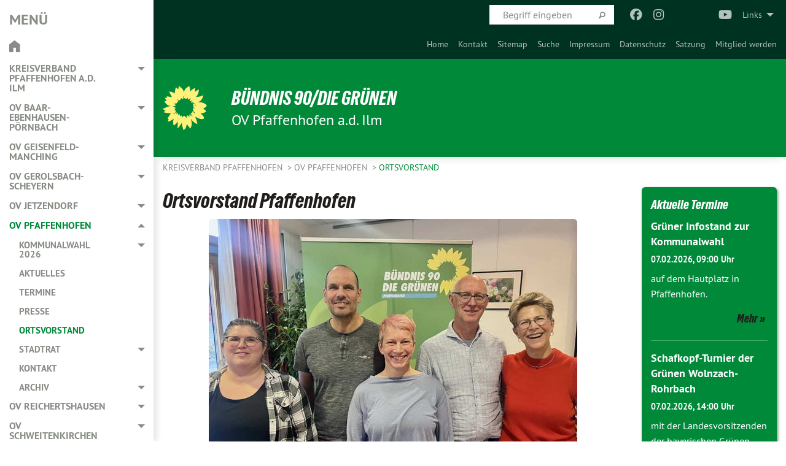

--- FILE ---
content_type: text/html; charset=utf-8
request_url: https://gruene-pfaffenhofen.de/ov-pfaffenhofen/ortsvorstand
body_size: 13610
content:
<!DOCTYPE html>
<html lang="de" class="no-js">
<head>

<meta charset="utf-8">
<!-- 
	TYPO3 GRÜNE is Open Source. See @ https://typo3-gruene.de. Developed by die-netzmacher.de and verdigado eG.

	This website is powered by TYPO3 - inspiring people to share!
	TYPO3 is a free open source Content Management Framework initially created by Kasper Skaarhoj and licensed under GNU/GPL.
	TYPO3 is copyright 1998-2026 of Kasper Skaarhoj. Extensions are copyright of their respective owners.
	Information and contribution at https://typo3.org/
-->


<link rel="shortcut icon" href="/typo3conf/ext/startgreen/Resources/Public/Css/buendnis-90-die-gruenen.ico" type="image/vnd.microsoft.icon">

<meta name="generator" content="TYPO3 CMS" />
<meta name="description" content="Zusammensetzung des Ortsvorstand des Ortsverbandes des Bündnis 90 / Die Grünen in Pfaffenhofen an der Ilm" />
<meta name="keywords" content="Pfaffenhofen a.d. Ilm, Ortsvorstand, Bündnis 90 / Die Grünen, Grüne, Sprecher, Sprecherin," />
<meta name="viewport" content="width=device-width, initial-scale=1.0" />
<meta name="twitter:card" content="summary" />

<link rel="stylesheet" type="text/css" href="/typo3temp/assets/compressed/merged-1f738387b8abfe67214638165ba9d29f-b1fe15ea64d1e9385c0e7471824fff67.css?1769700240" media="all">
<link rel="stylesheet" type="text/css" href="/typo3temp/assets/compressed/2a1df348cd-f05314c10f85534aabd98055d327e8f8.css?1769700240" media="all">
<link rel="stylesheet" type="text/css" href="/typo3temp/assets/compressed/merged-f6f1522471251bc07b29a4a56968e793-a98d7779e4a6623acf54b7c3b3f9edb1.css?1769700250" media="all">
<link rel="stylesheet" type="text/css" href="/typo3temp/assets/compressed/merged-6b2f9e5b49aeb5335e1e95b29d117385-de88c49d161a4e2b643f3d9fd41645ba.css?1769700240" media="screen">
<link media="all" href="/typo3conf/ext/iconpack_fontawesome/Resources/Public/Vendor/fa7/css/fontawesome.min.css?1769700199" rel="stylesheet" type="text/css" >
<link media="all" href="/typo3conf/ext/iconpack_fontawesome/Resources/Public/Vendor/fa7/css/brands.min.css?1769700199" rel="stylesheet" type="text/css" >
<link media="all" href="/typo3conf/ext/iconpack/Resources/Public/Css/IconpackTransforms.min.css?1769700198" rel="stylesheet" type="text/css" >
<link media="all" href="/typo3conf/ext/iconpack_fontawesome/Resources/Public/Vendor/fa7/css/solid.min.css?1769700199" rel="stylesheet" type="text/css" >
<link media="all" href="/typo3conf/ext/iconpack_fontawesome/Resources/Public/Vendor/fa7/css/regular.min.css?1769700199" rel="stylesheet" type="text/css" >



<script src="/typo3temp/assets/compressed/merged-68584e367f2006528cd8b42a561c0990-3aceb8d3caf15d7f8a3c8258f9130fed.js?1769700250"></script>


<meta name="viewport" content="width=device-width, initial-scale=1.0" />
<!-- Tags added by EXT:seo_dynamic_tag -->
<title>Ortsvorstand – Kreisverband Pfaffenhofen</title>

<link rel="canonical" href="https://gruene-pfaffenhofen.de/ov-pfaffenhofen/ortsvorstand"/>
</head>
<body id="bodyId-213233" class= "start__mixed_05_02_r layout-0 theme-2109281">
<!--[if lt IE 9]>
              <p class="browsehappy">You are using an <strong>outdated</strong> browser. Please <a href="http://browsehappy.com/">upgrade your browser</a> to improve your experience.</p>
            <![endif]-->
    <div class="off-canvas position-left reveal-for-medium" id="offCanvas" data-off-canvas>
    <h2>Menü</h2><ul class="vertical menu"><li class="home"><a href="/startseite"><i class="house"></i></a></li></ul><ul class="vertical menu accordion-menu" data-submenu-toggle="true" data-accordion-menu><li><a href="/startseite">Kreisverband Pfaffenhofen a.d. Ilm</a><ul class="vertical menu nested"><li><a href="/kommunalwahl-2026">Kommunalwahl 2026</a><ul class="vertical menu nested"><li><a href="/kommunalwahl-2026/landratskandidatin">Landratskandidatin</a></li><li><a href="/kommunalwahl-2026/kreistagsliste">Kreistagsliste</a></li><li><a href="/kommunalwahl-2026/kreisprogramm">Kreisprogramm</a></li><li><a href="/kommunalwahl-2026/aktuelles">Aktuelles</a></li><li><a href="/kommunalwahl-2026/gemeinden">Gemeinden</a></li><li><a href="/kommunalwahl-2026/so-geht-waehlen">So geht Wählen</a></li></ul></li><li><a href="/aktuelles">Aktuelles</a></li><li><a href="/termine">Termine</a></li><li><a href="/miteinander-redn">Miteinander redn</a><ul class="vertical menu nested"><li><a href="/miteinander-redn/miteinander-redn-danke">Miteinander redn - Danke</a></li></ul></li><li><a href="/presse">Presse</a></li><li><a href="/kreisvorstand">Kreisvorstand</a></li><li><a href="/kreistag">Kreistag</a><ul class="vertical menu nested"><li><a href="/kreistag/mandatstraegerinnen">Mandatsträger*innen</a></li><li><a href="/kreistag/zukunftsprogramm-2020-2026">Zukunftsprogramm 2020-2026</a></li><li><a href="/kreistag/antraege">Anträge</a></li><li><a href="/live-stream-kreistagssitzung">Live-Stream der Kreistagssitzung</a></li></ul></li><li><a href="/kontakt">Kontakt</a></li><li><a href="/spenden">Spenden / Mitgliedschaft</a></li><li><a href="/archiv">Archiv</a><ul class="vertical menu nested"><li><a href="/bundestagswahl-2025">Bundestagswahl 2025</a></li><li><a href="/landtagswahl-2023">Landtagswahl 2023</a><ul class="vertical menu nested"><li><a href="/landtagswahl-2023/flyer">Landtags-Flyer</a></li><li><a href="/landtagswahl-2023/bezirkstagswahlflyer">Bezirkstags-Flyer</a></li><li><a href="/landtagswahl-2023/wahlspot">Wahlspot</a></li></ul></li><li><a href="/kommunalwahl2020">Kommunalwahl 2020</a><ul class="vertical menu nested"><li><a href="/archiv/kommunalwahl2020/wahlergebnisse">Wahlergebnisse</a></li><li><a href="/archiv/kommunalwahl-2020/aktuelles">Meldungen</a></li><li><a href="/archiv/kommunalwahl2020/presse">Presse</a></li><li><a href="/archiv/kommunalwahl2020/kandidaten-kreistag">Kandidaten Kreistag</a></li><li><a href="/programm00">Programm</a></li><li><a href="/archiv/kommunalwahl2020/landratskandidatin">Landratskandidatin</a></li><li><a href="/archiv/kommunalwahl2020/flyer">Flyer</a></li><li><a href="/archiv/kommunalwahl2020/wahlsystem">Wahlsystem</a></li></ul></li><li><a href="/archiv/standard-titel">Europawahl 2019</a></li><li><a href="/archiv/standard-titel-1">Volksbegehren Artenvielfalt "Rettet die Bienen" 2019</a></li><li><a href="/archiv/landratswahl-2017">Landratswahl 2017</a><ul class="vertical menu nested"><li><a href="/archiv/landratswahl-2017/buergerbeteiligung-staerken">Bürgerbeteiligung stärken</a></li><li><a href="/archiv/landratswahl-2017/bezahlbares-wohnen-ermoeglichen">Bezahlbares Wohnen ermöglichen</a></li><li><a href="/archiv/landratswahl-2017/barrierefreiheit-voranbringen">Barrierefreiheit voranbringen</a></li><li><a href="/archiv/landratswahl-2017/energiewende-anschieben">Energiewende anschieben</a></li><li><a href="/archiv/landratswahl-2017/mobilitaet-zukunftsfaehig-gestalten">Mobilität zukunftsfähig gestalten</a></li><li><a href="/archiv/landratswahl-2017/integration-und-austausch-foerdern">Integration und Austausch fördern</a></li><li><a href="/archiv/landratswahl-2017/grundlagen-fuer-kulturpolitisches-handeln-schaffen">Grundlagen für kulturpolitisches Handeln schaffen</a></li><li><a href="/archiv/landratswahl-2017/regionale-wirtschaftskreislaeufe-staerken">Regionale Wirtschaftskreisläufe stärken</a></li><li><a href="/archiv/landratswahl-2017/naturvielfalt-bewahren">Naturvielfalt bewahren</a></li><li><a href="/archiv/landratswahl-2017/ilmtalklinik">Ilmtalklinik</a></li></ul></li><li><a href="/archiv/kommunalwahl-2014">Kommunalwahl 2014</a><ul class="vertical menu nested"><li><a href="/archiv/kommunalwahl-2014/daseinsvorsorge">Daseinsvorsorge</a></li><li><a href="/archiv/kommunalwahl-2014/energiewende">Energiewende</a></li><li><a href="/archiv/kommunalwahl-2014/naturschutz">Naturschutz</a></li><li><a href="/archiv/kommunalwahl-2014/interkommunale-zusammenarbeit">Interkommunale Zusammenarbeit</a></li><li><a href="/archiv/kommunalwahl-2014/lebensqualitaet-und-wohnraum">Lebensqualität und Wohnraum</a></li><li><a href="/archiv/kommunalwahl-2014/wirtschaftsfoerderung">Wirtschaftsförderung</a></li><li><a href="/archiv/kommunalwahl-2014/demographischer-wandel">Demographischer Wandel</a></li><li><a href="/archiv/kommunalwahl-2014/jugendarbeit">Jugendarbeit</a></li><li><a href="/archiv/kommunalwahl-2014/miteinander-der-kulturen">Miteinander der Kulturen</a></li></ul></li><li><a href="/archiv/berichte-und-aktionen-2011">Berichte und Aktionen 2011</a><ul class="vertical menu nested"><li><a href="/archiv/berichte-und-aktionen-2011/stimmkreisreform">Stimmkreisreform</a></li><li><a href="/archiv/berichte-und-aktionen-2011/stoppt-das-gen-monster-im-landkreis">Stoppt das Gen-Monster im Landkreis</a></li><li><a href="/archiv/berichte-und-aktionen-2011/soziale-gerechtigkeit">Soziale Gerechtigkeit</a></li><li><a href="/archiv/berichte-und-aktionen-2011/klimaschutz-und-energiewende">Klimaschutz und Energiewende</a></li><li><a href="/archiv/berichte-und-aktionen-2011/tierschutz">Tierschutz</a></li><li><a href="/archiv/berichte-und-aktionen-2011/landwirtschaft-und-ernaehrung">Landwirtschaft und Ernährung</a></li></ul></li><li><a href="/archiv/berichte-und-aktionen-2010">Berichte und Aktionen 2008-2010</a><ul class="vertical menu nested"><li><a href="/archiv/berichte-und-aktionen-2010/energie-fuer-alle-woche-2010">Energie für Alle- Woche 2010</a></li><li><a href="/archiv/berichte-und-aktionen-2010/1mai-kundgebung-2010">1.Mai Kundgebung 2010</a></li><li><a href="/archiv/berichte-und-aktionen-2010/labyrith-iii-2010">Labyrith III -2010</a></li><li><a href="/archiv/berichte-und-aktionen-2010/bunter-gipfel">Bunter Gipfel 2008-2010</a><ul class="vertical menu nested"><li><a href="/archiv/berichte-und-aktionen-2010/bunter-gipfel/bunter-bayern-gipfel-2010">Bunter Bayern Gipfel 2010</a></li><li><a href="/archiv/berichte-und-aktionen-2010/bunter-gipfel/bunter-bundes-gipfel-2009">Bunter Bundes Gipfel 2009</a></li><li><a href="/archiv/berichte-und-aktionen-2010/bunter-gipfel/bunter-bayern-gipfel-2008">Bunter Bayern Gipfel 2008</a></li></ul></li></ul></li><li><a href="/archiv/berichte-und-aktionen-bis-2008">Berichte und Aktionen bis 2004 - 2008</a></li><li><a href="/archiv/berichte-und-aktionen-bis-2008-1">Berichte und Aktionen 2003</a></li><li><a href="/archiv/berichte-und-aktionen-bis-2008-2">Walkampf 2002/2003</a></li><li><a href="/archiv/berichte-und-aktionen-bis-2008-3">Berichte und Aktionen bis 2001 - 2002</a></li><li><a href="/archiv/berichte-und-aktionen-bis-1999">Berichte und Aktionen bis 1999</a></li><li><a href="/archiv/gentechnikfreies-pfaffenhofen">Gentechnikfreies Pfaffenhofen</a><ul class="vertical menu nested"><li><a href="/archiv/gentechnikfreies-pfaffenhofen/antraege-der-kreistagsfraktion">Anträge der Kreistagsfraktion </a></li></ul></li></ul></li></ul></li><li><a href="/ov-baar-ebenhausen-poernbach">OV Baar-Ebenhausen-Pörnbach</a><ul class="vertical menu nested"><li><a href="/ov-baar-ebenhausen-poernbach/kommunalwahl-2026">Kommunalwahl 2026</a><ul class="vertical menu nested"><li><a href="/ov-baar-ebenhausen-poernbach/kommunalwahl-2026/buergermeisterkandidatin">Bürgermeisterkandidatin</a></li><li><a href="/ov-baar-ebenhausen-poernbach/kommunalwahl-2026/gemeinderatsliste">Gemeinderatsliste</a></li><li><a href="/ov-baar-ebenhausen-poernbach/kommunalwahl-2026/wahlprogramm">Wahlprogramm</a></li><li><a href="/ov-baar-ebenhausen-poernbach/kommunalwahl-2026/aktuelles">Aktuelles</a></li><li><a href="/ov-baar-ebenhausen-poernbach/kommunalwahl-2026/landratskandidatin">Landratskandidatin</a></li><li><a href="/ov-baar-ebenhausen-poernbach/kommunalwahl-2026/so-geht-waehlen">So geht Wählen</a></li></ul></li><li><a href="/ov-baar-ebenhausen-poernbach/aktuelles">Aktuelles</a></li><li><a href="/ov-baar-ebenhausen-poernbach/termine">Termine</a></li><li><a href="/ov-baar-ebenhausen-poernbach/kontakt">Kontakt</a></li><li><a href="/ov-baar-ebenhausen-poernbach/ortsvorstand">Ortsvorstand</a></li><li><a href="/ov-baar-ebenhausen-poernbach/gemeinderat-baar-ebenh">Gemeinderat Baar-Ebenh.</a><ul class="vertical menu nested"><li><a href="/ov-baar-ebenhausen-poernbach/gemeinderat-baar-ebenhausen/aktuelles">Aktuelles</a></li><li><a href="/ov-baar-ebenhausen-poernbach/gemeinderat-baar-ebenhausen/mandatstraegerinnen">Mandatsträger*innen</a></li><li><a href="/ov-baar-ebenhausen-poernbach/gemeinderat-baar-ebenhausen/antraege">Anträge</a></li></ul></li><li><a href="/baumkartierung">Baumkartierung</a><ul class="vertical menu nested"><li><a href="/baumkartierung/karte">Karte</a></li></ul></li><li><a href="/landtagswahl-2023">Archiv</a><ul class="vertical menu nested"><li><a href="/landtagswahl-2023">Landtagswahl 2023</a></li><li><a href="/kommunalwahl2020030">Kommunalwahl 2020</a><ul class="vertical menu nested"><li><a href="/ov-baar-ebenhausen-poernbach/archiv-ov-baar-ebenhausen-poernbach/kommunalwahl2020/wahlergebnisse">Wahlergebnisse</a></li><li><a href="/ov-baar-ebenhausen-poernbach/archiv-ov-baar-ebenhausen-poernbach/kommunalwahl2020/meldungen">Meldungen</a></li><li><a href="/ov-baar-ebenhausen-poernbach/archiv-ov-baar-ebenhausen-poernbach/kommunalwahl2020/presse">Presse</a></li><li><a href="/ov-baar-ebenhausen-poernbach/archiv-ov-baar-ebenhausen-poernbach/kommunalwahl2020/buergermeisterkandidat">BM-Kandidaten für Baar-Ebenhausen</a></li><li><a href="/ov-baar-ebenhausen-poernbach/archiv-ov-baar-ebenhausen-poernbach/kommunalwahl2020/kandidaten-gemeinderat">Liste für Baar-Ebenhausen</a></li><li><a href="/programm030">Programm für Baar-Ebenhausen</a></li><li><a href="/ov-baar-ebenhausen-poernbach/archiv-ov-baar-ebenhausen-poernbach/kommunalwahl2020/buergermeisterkandidat-1">Peter Boedecker für Pörnbach</a></li></ul></li></ul></li></ul></li><li><a href="/ov-geisenfeld" target="/ov-geisenfeld-manching/">OV Geisenfeld-Manching</a><ul class="vertical menu nested"><li><a href="/ov-geisenfeld/aktuelles">Aktuelles</a></li><li><a href="/ov-geisenfeld/termine">Termine</a></li><li><a href="/ov-geisenfeld/presse">Presse</a></li><li><a href="/ov-geisenfeld/ortsvorstand">Ortsvorstand</a></li><li><a href="/ov-geisenfeld/kontakt">Kontakt</a></li></ul></li><li><a href="/ov-gerolsbach-scheyern">OV Gerolsbach-Scheyern</a><ul class="vertical menu nested"><li><a href="/ov-gerolsbach-scheyern/kommunalwahl-2026">Kommunalwahl 2026</a><ul class="vertical menu nested"><li><a href="/ov-gerolsbach-scheyern/kommunalwahl-2026/gerolsbach">Gerolsbach</a><ul class="vertical menu nested"><li><a href="/ov-gerolsbach-scheyern/kommunalwahl-2026/gerolsbach/gemeinderatsliste">Gemeinderatsliste</a></li><li><a href="/ov-jetzendorf/kommunalwahl-2026/wahlprogramm-1">Wahlprogramm</a></li></ul></li><li><a href="/ov-gerolsbach-scheyern/kommunalwahl-2026/scheyern">Scheyern</a><ul class="vertical menu nested"><li><a href="/ov-gerolsbach-scheyern/kommunalwahl-2026/scheyern/gemeinderatsliste">Gemeinderatsliste</a></li><li><a href="/ov-gerolsbach-scheyern/kommunalwahl-2026/scheyern/wahlprogramm">Wahlprogramm</a></li></ul></li><li><a href="/ov-jetzendorf/kommunalwahl-2026/aktuelles-1">Aktuelles</a></li><li><a href="/ov-jetzendorf/kommunalwahl-2026/landratskandidatin-1">Landratskandidatin</a></li><li><a href="/ov-jetzendorf/kommunalwahl-2026/so-geht-waehlen-1">So geht Wählen</a></li></ul></li><li><a href="/ov-gerolsbach-scheyern/aktuelles">Aktuelles</a></li><li><a href="/ov-gerolsbach-scheyern/termine">Termine</a></li><li><a href="/ov-gerolsbach-scheyern/presse">Presse</a></li><li><a href="/ov-gerolsbach-scheyern/ortsvorstand">Ortsvorstand</a></li><li><a href="/ov-gerolsbach-scheyern/mandatstraegerinnen">Mandatsträger*innen</a></li><li><a href="/ov-gerolsbach-scheyern/kontakt">Kontakt</a></li><li><a href="/ov-gerolsbach-scheyern/trockenkiesabbau">Trockenkiesabbau Gerolsbach / Riedern</a></li><li><a href="/ov-gerolsbach-scheyern/flexibler-nahverkehr-auf-dem-land">Flexibler Nahverkehr auf dem Land</a></li><li><a href="/landtagswahl-2023">Archiv</a><ul class="vertical menu nested"><li><a href="/landtagswahl-2023">Landtagswahl 2023</a></li><li><a href="/kommunalwahl202002">Kommunalwahl 2020</a><ul class="vertical menu nested"><li><a href="/ov-gerolsbach-scheyern/archiv-ov-gerolsbach-scheyern/kommunalwahl2020/wahlergebnisse-gerolsbach">Wahlergebnisse Gerolsbach</a></li><li><a href="/ov-gerolsbach-scheyern/archiv-ov-gerolsbach-scheyern/kommunalwahl2020/wahlergebnisse-scheyern">Wahlergebnisse Scheyern</a></li><li><a href="/ov-gerolsbach-scheyern/archiv-ov-gerolsbach-scheyern/kommunalwahl2020/aktuelles">Meldungen</a></li><li><a href="/ov-gerolsbach-scheyern/archiv-ov-gerolsbach-scheyern/kommunalwahl2020/presse">Presse</a></li><li><a href="/ov-gerolsbach-scheyern/archiv-ov-gerolsbach-scheyern/kommunalwahl2020/buergermeisterkandidat">BM-Kandidat Scheyern</a></li><li><a href="/ov-gerolsbach-scheyern/archiv-ov-gerolsbach-scheyern/kommunalwahl2020/flyer-fuer-bm-scheyern">Flyer für BM Scheyern</a></li><li><a href="/ov-gerolsbach-scheyern/archiv-ov-gerolsbach-scheyern/kommunalwahl2020/kandidaten-gemeinderat-gerolsbach">Liste für Gerolsbach</a></li><li><a href="/ov-gerolsbach-scheyern/archiv-ov-gerolsbach-scheyern/kommunalwahl2020/kandidaten-gemeinderat-scheyern">Liste für Scheyern</a></li><li><a href="/programm01">Programm für Gerolsbach</a></li><li><a href="/ov-gerolsbach-scheyern/archiv-ov-gerolsbach-scheyern/kommunalwahl2020/flyer-fuer-gerolsbach">Flyer für Gerolsbach</a></li><li><a href="/programm011">Programm für Scheyern</a></li><li><a href="/ov-gerolsbach-scheyern/archiv-ov-gerolsbach-scheyern/kommunalwahl2020/flyer-fuer-scheyern">Flyer für Scheyern</a></li></ul></li></ul></li></ul></li><li><a href="/ov-jetzendorf">OV Jetzendorf</a><ul class="vertical menu nested"><li><a href="/ov-jetzendorf/kommunalwahl-2026">Kommunalwahl 2026</a><ul class="vertical menu nested"><li><a href="/ov-jetzendorf/kommunalwahl-2026/gemeinderatsliste">Gemeinderatsliste</a></li><li><a href="/ov-jetzendorf/kommunalwahl-2026/wahlprogramm">Wahlprogramm</a></li><li><a href="/ov-jetzendorf/kommunalwahl-2026/aktuelles">Aktuelles</a></li><li><a href="/ov-jetzendorf/kommunalwahl-2026/landratskandidatin">Landratskandidatin</a></li><li><a href="/ov-jetzendorf/kommunalwahl-2026/so-geht-waehlen">So geht Wählen</a></li></ul></li><li><a href="/ov-jetzendorf/aktuelles">Aktuelles</a></li><li><a href="/ov-jetzendorf/ortsvorstand">Ortsvorstand</a></li><li><a href="/ov-jetzendorf/mandatstraegerinnen">Mandatsträger*innen</a></li><li><a href="/ov-jetzendorf/termine">Termine</a></li><li><a href="/ov-jetzendorf/presse">Presse</a></li><li><a href="/ov-jetzendorf/kontakt">Kontakt</a></li><li><a href="/ov-jetzendorf/windenergie-informationen">Windenergie Informationen</a></li><li><a href="/landtagswahl-2023">Archiv</a><ul class="vertical menu nested"><li><a href="/landtagswahl-2023">Landtagswahl 2023</a></li><li><a href="/kommunalwahl202001">Kommunalwahl 2020</a><ul class="vertical menu nested"><li><a href="/ov-jetzendorf/archiv-ov-jetzendorf/kommunalwahl2020/wahlergebnisse">Wahlergebnisse</a></li><li><a href="/ov-jetzendorf/archiv-ov-jetzendorf/kommunalwahl2020/aktuelles">Meldungen</a></li><li><a href="/ov-jetzendorf/archiv-ov-jetzendorf/kommunalwahl2020/presse">Presse</a></li><li><a href="/programm2">Programm</a></li><li><a href="/ov-jetzendorf/archiv-ov-jetzendorf/kommunalwahl2020/kandidaten-gemeinderat">Gemeinderatskandidaten</a></li></ul></li></ul></li></ul></li><li class="active"><a href="/ov-pfaffenhofen" target="/ov-pfaffenhofen/">OV Pfaffenhofen</a><ul class="vertical menu nested is-active"><li><a href="/ov-pfaffenhofen/kommunalwahl-2026">Kommunalwahl 2026</a><ul class="vertical menu nested"><li><a href="/ov-pfaffenhofen/kommunalwahl-2026/buergermeisterkandidat">Bürgermeisterkandidat</a></li><li><a href="/ov-pfaffenhofen/kommunalwahl-2026/stadtratsliste">Stadtratsliste</a></li><li><a href="/ov-pfaffenhofen/kommunalwahl-2026/wahlprogramm">Wahlprogramm</a></li><li><a href="/ov-pfaffenhofen/kommunalwahl-2026/aktuelles">Aktuelles</a></li><li><a href="/ov-pfaffenhofen/kommunalwahl-2026/plakatkampagne">Plakatkampagne</a></li><li><a href="/ov-pfaffenhofen/kommunalwahl-2026/landratskandidatin">Landratskandidatin</a></li><li><a href="/ov-pfaffenhofen/kommunalwahl-2026/so-geht-waehlen">So geht Wählen</a></li></ul></li><li><a href="/ov-pfaffenhofen/aktuelles">Aktuelles</a></li><li><a href="/ov-pfaffenhofen/termine">Termine</a></li><li><a href="/ov-pfaffenhofen/presse">Presse</a></li><li class="active current"><a href="/ov-pfaffenhofen/ortsvorstand">Ortsvorstand</a></li><li><a href="/ov-pfaffenhofen/stadtrat">Stadtrat</a><ul class="vertical menu nested"><li><a href="/ov-pfaffenhofen/stadtrat/mandatstraegerinnen">Mandatsträger*innen</a></li><li><a href="/ov-pfaffenhofen/stadtrat/bunte-koalition">Bunte Koalition</a></li><li><a href="/ov-pfaffenhofen/stadtrat/livestream-aus-dem-stadtrat">Livestream aus dem Stadtrat</a></li></ul></li><li><a href="/ov-pfaffenhofen/kontakt">Kontakt</a></li><li><a href="/ov-pfaffenhofen/archiv-ov-pfaffenhofen">Archiv</a><ul class="vertical menu nested"><li><a href="/landtagswahl-2023">Landtagswahl 2023</a></li><li><a href="/kommunalwahl202000">Kommunalwahl 2020</a><ul class="vertical menu nested"><li><a href="/ov-pfaffenhofen/archiv-ov-pfaffenhofen/kommunalwahl2020/wahlergebnisse">Wahlergebnisse</a></li><li><a href="/ov-pfaffenhofen/archiv-ov-pfaffenhofen/kommunalwahl2020/koalitionsvereinbarung">Koalitionsvereinbarung</a></li><li><a href="/ov-pfaffenhofen/archiv-ov-pfaffenhofen/kommunalwahl2020/aktuelles">Meldungen</a></li><li><a href="/ov-pfaffenhofen/archiv-ov-pfaffenhofen/kommunalwahl2020/presse">Presse</a></li><li><a href="/ov-pfaffenhofen/archiv-ov-pfaffenhofen/kommunalwahl2020/buergermeisterkandidat">Bürgermeisterkandidat</a></li><li><a href="/ov-pfaffenhofen/archiv-ov-pfaffenhofen/kommunalwahl2020/kandidaten-stadtrat">Stadtratskandidaten</a></li><li><a href="/ov-pfaffenhofen/archiv-ov-pfaffenhofen/kommunalwahl2020/flyer">Flyer</a></li></ul></li><li><a href="/ov-pfaffenhofen/archiv-ov-pfaffenhofen/kommunalwahl-2014">Kommunalwahl 2014</a></li><li><a href="/ov-pfaffenhofen/archiv-ov-pfaffenhofen/tiefgarage">Tiefgarage</a></li></ul></li></ul></li><li><a href="/ov-reichertshausen">OV Reichertshausen</a><ul class="vertical menu nested"><li><a href="/ov-reichertshausen/kommunalwahl-2026">Kommunalwahl 2026</a><ul class="vertical menu nested"><li><a href="/ov-reichertshausen/kommunalwahl-2026/gemeinderatsliste">Gemeinderatsliste</a></li><li><a href="/ov-reichertshausen/kommunalwahl-2026/aktuelles">Aktuelles</a></li><li><a href="/ov-reichertshausen/kommunalwahl-2026/landratskandidatin">Landratskandidatin</a></li><li><a href="/ov-reichertshausen/kommunalwahl-2026/so-geht-waehlen">So geht Wählen</a></li></ul></li><li><a href="/ov-reichertshausen/aktuelles">Aktuelles</a></li><li><a href="/ov-reichertshausen/blattgruen">Blattgrün</a><ul class="vertical menu nested"><li><a href="/ov-reichertshausen/blattgruen/blattgruen-1-ausgabe-2022">Blattgrün 1. Ausgabe 2022</a></li></ul></li><li><a href="/ov-reichertshausen/termine">Termine</a></li><li><a href="/ov-reichertshausen/presse">Presse</a></li><li><a href="/ov-reichertshausen/ortsvorstand">Ortsvorstand</a></li><li><a href="/ov-reichertshausen/mandatstraegerinnen">Mandatsträgerinnen</a></li><li><a href="/ov-reichertshausen/kontakt">Kontakt</a></li><li><a href="/ov-reichertshausen/archiv-ov-reichertshausen">Archiv</a><ul class="vertical menu nested"><li><a href="/landtagswahl-2023">Landtagswahl 2023</a></li><li><a href="/ov-reichertshausen/brigitte-schelle-mayr" target="brigitte-schelle-mayr">Brigitte Schelle-Mayr</a><ul class="vertical menu nested"><li><a href="/ov-reichertshausen/aktuelles-1">Aktuelles</a></li><li><a href="/ov-reichertshausen/katharina-schulze-zu-brigitte">Katharina Schulze zu Brigitte Schelle-Mayr</a></li><li><a href="/ov-reichertshausen/brigitte-schelle-mayr/wahl-flyer">Wahl-Flyer</a></li></ul></li><li><a href="/kommunalwahl202003">Kommunalwahl 2020</a><ul class="vertical menu nested"><li><a href="/ov-reichertshausen/archiv-ov-reichertshausen/kommunalwahl2020/wahlergebnisse">Wahlergebnisse</a></li><li><a href="/ov-reichertshausen/archiv-ov-reichertshausen/kommunalwahl2020/meldungen">Meldungen</a></li><li><a href="/ov-reichertshausen/archiv-ov-reichertshausen/kommunalwahl2020/presse">Presse</a></li><li><a href="/ov-reichertshausen/archiv-ov-reichertshausen/kommunalwahl2020/kandidaten-gemeinderat">Gemeinderatskandidaten</a></li><li><a href="/programm03">Programm</a></li><li><a href="/ov-reichertshausen/archiv-ov-reichertshausen/kommunalwahl2020/flyer">Flyer</a></li></ul></li></ul></li></ul></li><li><a href="/ov-schweitenkirchen">OV Schweitenkirchen</a><ul class="vertical menu nested"><li><a href="/ov-schweitenkirchen/kommunalwahl-2026">Kommunalwahl 2026</a><ul class="vertical menu nested"><li><a href="/ov-schweitenkirchen/kommunalwahl-2026/buergermeisterkandidatin">Bürgermeisterkandidatin</a></li><li><a href="/ov-schweitenkirchen/kommunalwahl-2026/aktuelles">Aktuelles</a></li><li><a href="/ov-schweitenkirchen/kommunalwahl-2026/landratskandidatin">Landratskandidatin</a></li><li><a href="/ov-schweitenkirchen/kommunalwahl-2026/so-geht-waehlen">So geht Wählen</a></li></ul></li><li><a href="/ov-schweitenkirchen/aktuelles">Aktuelles</a></li><li><a href="/ov-schweitenkirchen/termine">Termine</a></li><li><a href="/ov-schweitenkirchen/presse">Presse</a></li><li><a href="/ov-schweitenkirchen/ortsvorstand">Ortsvorstand</a></li><li><a href="/ov-schweitenkirchen/kontakt">Kontakt</a></li></ul></li><li><a href="/ov-wolnzach-rohrbach">OV Wolnzach-Rohrbach</a><ul class="vertical menu nested"><li><a href="/ov-wolnzach-rohrbach/kommunalwahl-2026">Kommunalwahl 2026</a><ul class="vertical menu nested"><li><a href="/ov-wolnzach-rohrbach/kommunalwahl-2026/wolnzach">Wolnzach</a><ul class="vertical menu nested"><li><a href="/ov-wolnzach-rohrbach/kommunalwahl-2026/wolnzach/gemeinderatsliste">Gemeinderatsliste</a></li></ul></li><li><a href="/ov-wolnzach-rohrbach/kommunalwahl-2026/rohrbach">Rohrbach</a></li><li><a href="/ov-wolnzach-rohrbach/kommunalwahl-2026/aktuelles">Aktuelles</a></li><li><a href="/ov-wolnzach-rohrbach/kommunalwahl-2026/landratskandidatin">Landratskandidatin</a></li><li><a href="/ov-wolnzach-rohrbach/kommunalwahl-2026/so-geht-waehlen">So geht Wählen</a></li></ul></li><li><a href="/ov-wolnzach-rohrbach/aktuelles">Aktuelles</a></li><li><a href="/ov-wolnzach-rohrbach/termine">Termine</a></li><li><a href="/ov-wolnzach-rohrbach/presse">Presse</a></li><li><a href="/ov-wolnzach-rohrbach/ortsvorstand">Ortsvorstand</a></li><li><a href="/ov-wolnzach-rohrbach/gemeinderat">Gemeinderat</a><ul class="vertical menu nested"><li><a href="/ov-wolnzach-rohrbach/gemeinderat/aktuelles">Aktuelles</a></li><li><a href="/ov-wolnzach-rohrbach/gemeinderat/mandatstraegerinnen">Mandatsträgerinnen</a></li><li><a href="/ov-wolnzach-rohrbach/gemeinderat/antraege">Anträge</a></li></ul></li><li><a href="/ov-wolnzach-rohrbach/kontakt">Kontakt</a></li><li><a href="/ov-wolnzach-rohrbach/archiv-ov-wolnzach">Archiv</a><ul class="vertical menu nested"><li><a href="/landtagswahl-2023">Landtagswahl 2023</a></li><li><a href="/kommunalwahl20200">Kommunalwahl 2020</a><ul class="vertical menu nested"><li><a href="/ov-wolnzach-rohrbach/archiv-ov-wolnzach/kommunalwahl2020/wahlergebnisse">Wahlergebnisse</a></li><li><a href="/ov-wolnzach-rohrbach/archiv-ov-wolnzach/kommunalwahl2020/aktuelles">Meldungen</a></li><li><a href="/ov-wolnzach-rohrbach/archiv-ov-wolnzach/kommunalwahl2020/presse">Presse</a></li><li><a href="/ov-wolnzach-rohrbach/archiv-ov-wolnzach/kommunalwahl2020/buergermeisterkandidat">Bürgermeisterkandidatin</a></li><li><a href="/ov-wolnzach-rohrbach/archiv-ov-wolnzach/kommunalwahl2020/kandidaten-gemeinderat">Gemeinderatskandidaten</a></li><li><a href="/programm0">Programm</a></li><li><a href="/ov-wolnzach-rohrbach/archiv-ov-wolnzach/kommunalwahl2020/flyer">Flyer</a></li></ul></li></ul></li></ul></li></ul>
</div>

    <div id="startBox01" class="off-canvas-content mixed" data-off-canvas-content>
  
  

    <div class="siteLineTop siteLineTopNavigation"><div class="siteLine container"><ul class="dropdown menu" data-dropdown-menu>
                    <li><a href="#">Links</a><ul class = "menu" ><li class="is-submenu-item is-dropdown-submenu-item"><a href="http://www.gruene.de" target="_blank" rel="noreferrer">Bündnis '90 / Die Grünen</a></li><li class="is-submenu-item is-dropdown-submenu-item"><a href="https://www.gruene-bundestag.de" target="_blank" rel="noreferrer">Grüne Bundestagsfraktion</a></li><li class="is-submenu-item is-dropdown-submenu-item"><a href="https://www.gruene.de/gruene-europagruppe" target="_blank" rel="noreferrer">Grüne Europagruppe</a></li><li class="is-submenu-item is-dropdown-submenu-item"><a href="https://www.gruene-bayern.de" target="_blank" rel="noreferrer">Grüne Bayern</a></li><li class="is-submenu-item is-dropdown-submenu-item"><a href="https://www.gruene-fraktion-bayern.de" target="_blank" rel="noreferrer">Grüne Landtagsfraktion</a></li><li class="is-submenu-item is-dropdown-submenu-item"><a href="https://gruene-oberbayern.de" target="_blank" rel="noreferrer">Grüne Oberbayern</a></li><li class="is-submenu-item is-dropdown-submenu-item"><a href="http://www.gruene-jugend.de/" target="_blank" rel="noreferrer">Grüne Jugend</a></li><li class="is-submenu-item is-dropdown-submenu-item"><a href="https://gruene-jugend-bayern.de" target="_blank" rel="noreferrer">Grüne Jugend Bayern</a></li><li class="is-submenu-item is-dropdown-submenu-item"><a href="https://johannes-becher.de" target="_blank" rel="noreferrer">MdL Johannes Becher</a></li><li class="is-submenu-item is-dropdown-submenu-item"><a href="https://leon-eckert.de" target="_blank" rel="noreferrer">MdB Leon Eckert</a></li><li class="is-submenu-item is-dropdown-submenu-item"><a href="http://www.beate-walter-rosenheimer.de" target="_blank" rel="noreferrer">MdB Beate Walter-Rosenheimer</a></li><li class="is-submenu-item is-dropdown-submenu-item"><a href="https://gruene-ingolstadt.de" target="_blank" rel="noreferrer">Grüne Ingolstadt</a></li><li class="is-submenu-item is-dropdown-submenu-item"><a href="https://www.gruene-neusob.de" target="_blank" rel="noreferrer">Grüne Neuburg-Schrobenhausen</a></li><li class="is-submenu-item is-dropdown-submenu-item"><a href="https://gruene-freising.de" target="_blank" rel="noreferrer">Grüne Freising</a></li><li class="is-submenu-item is-dropdown-submenu-item"><a href="https://gruene-dachau.de" target="_blank" rel="noreferrer">Grüne Dachau</a></li><li class="is-submenu-item is-dropdown-submenu-item"><a href="https://www.boell.de" target="_blank" rel="noreferrer">Heinrich Böll Stiftung</a></li><li class="is-submenu-item is-dropdown-submenu-item"><a href="https://petrakellystiftung.de" target="_blank" rel="noreferrer">Petra Kelly Stiftung</a></li></ul></li>
                </ul><div class="icons socialmedia"><a href="https://www.facebook.com/gruenepaf/" title="Facebook" target="_blank" rel="noreferrer"><i class="fa-brands fa-facebook"></i></a><a href="https://www.instagram.com/gruene_pfaffenhofen" title="Instagram" target="_blank" rel="noreferrer"><i class="fa-brands fa-instagram"></i></a><a href="https://www.tiktok.com/@gruene.pfaffenhofen" title="TikTok" target="_blank" rel="noreferrer"><i class="fa-brands fa-tiktok"></i></a><a href="https://twitter.com/gruene_paf?lang=de" title="Twitter" target="_blank" rel="noreferrer"><i class="fa-brands fa-square-x-twitter"></i></a><a href="https://www.youtube.com/user/GruenePAF" title="You Tube" target="_blank" rel="noreferrer"><i class="fa-brands fa-youtube"></i></a></div>
		
			
				

    <form method="post" id="siteLineTopSearch" action="/top/suche?tx__%5Baction%5D=&amp;tx__%5Bcontroller%5D=&amp;cHash=73b9819633070640a51d22cef620ed1f">
<div>
<input type="hidden" name="__referrer[@extension]" value="" />
<input type="hidden" name="__referrer[@controller]" value="Standard" />
<input type="hidden" name="__referrer[@action]" value="searchbox" />
<input type="hidden" name="__referrer[arguments]" value="YTowOnt9695cb50dcaf552857aeb87f82ecc585fbfd935c9" />
<input type="hidden" name="__referrer[@request]" value="{&quot;@extension&quot;:null,&quot;@controller&quot;:&quot;Standard&quot;,&quot;@action&quot;:&quot;searchbox&quot;}395d39b5d95634f04b5bced5f513e5b3bdbf4747" />
<input type="hidden" name="__trustedProperties" value="{&quot;Query&quot;:1}295f3081fd33d6e8ed77dffce813704c167e7794" />
</div>

      
      <input placeholder="Begriff eingeben" type="text" name="Query" />
			<a class="siteLineTopSearchIcon" href="#" onclick="$(this).closest('form').submit()">
				<i class="fi-magnifying-glass"></i>
			</a>
		</form>
	
			
		
	
<ul class="side-nav vertical right" role="menu"><li role="menuitem"><a href="/startseite" title="Home">Home</a></li><li role="menuitem"><a href="/kontakt" title="Kontakt">Kontakt</a></li><li role="menuitem"><a href="/top/sitemap" title="Sitemap">Sitemap</a></li><li role="menuitem"><a href="/top/suche" title="Suche">Suche</a></li><li role="menuitem"><a href="/meta-navigation/top/impressum" title="Impressum">Impressum</a></li><li role="menuitem"><a href="/meta-navigation/top/datenschutz" title="Datenschutz">Datenschutz</a></li><li role="menuitem"><a href="/meta-navigation/top/satzung" title="Satzung">Satzung</a></li><li role="menuitem"><a href="https://www.gruene.de/mitglied-werden" target="_blank" title="Mitglied werden">Mitglied werden</a></li></ul>


</div></div>

<div class="header-wrapper">
  <div class="green-division logo-with-text"><div class="green-division-content container"><!-- start.structure.header.main.default.20.20.default //--><div class="logo"><a href="/startseite" title="BÜNDNIS 90/DIE GRÜNEN" class="icon-die-gruenen"><svg viewBox="0 0 16 16"><path d="M15.992 7.05153 C15.9857 7.00995 15.8807 6.97251 15.8107 6.91456 C15.5721 6.71562 14.7198 5.87686 13.0422 5.93118 C12.8299 5.93794 12.6363 5.95805 12.46 5.98797 C12.8173 5.87216 13.0022 5.80273 13.11 5.75996 C13.2399 5.70822 14.0961 5.4148 14.5568 3.91077 C14.5961 3.78247 14.7072 3.4724 14.6794 3.44884 C14.6454 3.41993 14.3574 3.47148 14.0664 3.64844 C13.7745 3.82596 12.7938 3.98077 12.6774 3.99936 C12.609 4.01034 12.321 3.96709 11.8909 4.193 C12.3756 3.69522 12.8899 2.98775 13.0281 1.99416 C13.0941 1.51777 13.0661 1.32364 13.0456 1.3249 C13.017 1.32697 13.0007 1.32725 12.9653 1.33769 C12.8572 1.36973 12.7478 1.46073 12.3911 1.69946 C12.0341 1.938 11.6559 2.20231 11.6559 2.20231 C11.6559 2.20231 11.7855 0.905189 11.7452 0.874878 C11.7057 0.845574 10.9691 0.852536 9.83867 2.11152 C9.83867 2.11152 9.96713 1.03314 9.75509 0.626385 C9.75509 0.626385 9.6964 0.332012 9.65024 0.178169 C9.62708 0.101187 9.56684 0.0198406 9.55685 0.0268305 C9.54504 0.0349805 9.44501 0.0516162 9.28439 0.235829 C9.03502 0.521414 7.87593 0.871034 7.68405 2.37074 C7.53884 1.76551 7.23059 0.956194 6.46987 0.546196 C6.0403 0.125606 5.84917 0 5.82712 0.010836 C5.80778 0.0206342 5.81615 0.207686 5.75086 0.628856 C5.67749 1.10094 5.61167 1.25033 5.61167 1.25033 C5.61167 1.25033 4.81455 0.549188 4.79382 0.528614 C4.75637 0.491712 4.27036 2.03107 4.41295 2.79966 C4.41295 2.79966 4.16064 2.60403 3.70159 2.36839 C3.18027 2.10057 2.30328 2.05423 2.30944 2.09553 C2.31995 2.16497 3.04944 3.5904 3.35659 4.09102 C3.35659 4.09102 1.3911 3.75327 1.42538 3.87619 C1.43673 3.91661 1.48374 3.99381 1.56136 4.32188 C1.56136 4.32188 0.789964 4.30504 0.800005 4.36895 C0.811056 4.44035 1.38478 5.38858 1.42889 5.44027 C1.42889 5.44027 0.832084 5.55563 0.706081 5.5625 C0.620706 5.56726 1.10475 6.90371 2.43158 7.23742 C2.63209 7.28784 2.82609 7.32532 3.01101 7.35116 C2.57604 7.34288 2.09499 7.43363 1.54222 7.63856 C1.54222 7.63856 1.22206 7.76314 1.05293 7.89713 C0.88358 8.03172 0.0414514 8.1733 0 8.29598 C0.0196574 8.38622 1.02869 9.07656 1.02869 9.07656 C1.02869 9.07656 0.437654 9.36533 0.396996 9.41957 C0.369159 9.45737 0.346631 9.49098 0.354019 9.50161 C0.36098 9.51179 0.400871 9.55894 0.503217 9.62272 C0.739596 9.76953 2.84368 9.98939 2.97328 9.93743 C3.10261 9.886 1.83028 11.3159 1.81065 12.0365 C1.81065 12.0365 2.01901 12.0514 2.13675 12.0611 C2.22697 12.0683 1.75318 12.9624 1.83901 12.9588 C2.41073 12.9348 3.35903 12.3816 3.53696 12.2541 C3.71476 12.1273 3.95794 11.9386 4.02298 11.8772 C4.08873 11.8157 3.60811 12.6746 3.80479 13.4301 C3.80479 13.4301 3.86728 14.0164 3.8707 14.1349 C3.87368 14.2528 4.04047 14.2533 4.03888 14.3321 C4.03728 14.4288 4.50232 13.965 4.72273 13.7865 C4.94308 13.6085 5.24252 13.2644 5.38739 13.0372 C5.53202 12.8109 5.40314 14.8132 5.34421 15.1983 C5.32511 15.3229 5.35347 15.3359 5.37328 15.3772 C5.37918 15.39 5.58492 15.2205 5.65011 15.1772 C5.74719 15.1126 6.75071 13.7631 6.814 13.4255 C6.814 13.4255 7.34912 15.7767 7.53065 16.0286 C7.56995 16.083 7.60274 16.144 7.62999 16.1016 C7.68326 16.0178 7.76314 15.798 7.82338 15.7798 C7.90067 15.7566 8.1267 15.7281 8.24545 15.393 C8.36449 15.0578 8.57838 14.7304 8.67876 13.8599 C8.67876 13.8599 9.8165 15.3106 9.96432 15.4456 C10.023 15.4993 10.3323 14.985 10.4682 14.159 C10.6048 13.3326 10.3113 12.2225 10.1259 12.1845 C10.1259 12.1845 10.0484 12.0625 10.264 12.1397 C10.3868 12.1839 10.8603 13.0056 11.9522 13.6296 C12.136 13.7346 12.5268 13.7364 12.5291 13.7295 C12.6169 13.4843 11.7599 11.242 11.7599 11.242 C11.7599 11.242 11.7812 11.2163 11.9538 11.2869 C12.1259 11.3578 13.7625 12.416 14.7551 11.92 C14.9565 11.8196 14.9681 11.7983 14.9681 11.7983 C15.0818 11.3095 14.2074 10.3852 13.6706 9.96559 C13.6706 9.96559 15.0806 9.90826 15.2968 9.53432 C15.2968 9.53432 15.5569 9.44074 15.6911 9.2554 C15.7143 9.22297 15.5391 8.90112 15.3358 8.75992 C14.8032 8.39077 14.688 8.25154 14.688 8.25154 C14.688 8.25154 14.8367 8.07179 15.0518 8.00419 C15.2669 7.93673 15.9621 7.50823 15.7763 7.29694 C15.7763 7.29694 16 7.1024 15.992 7.05153 M11.4293 7.02375 C11.2114 7.05956 10.6517 7.07226 11.1672 7.514 C11.1672 7.514 11.2626 7.52102 11.008 7.67104 C10.7535 7.82137 11.5752 7.91067 11.6723 8.01933 C11.7696 8.12905 10.858 8.00927 10.8757 8.28362 C10.8934 8.55841 10.7192 8.38494 11.3246 9.03147 C11.3246 9.03147 10.9609 8.947 10.9186 8.99805 C10.8757 9.04988 11.7151 9.74546 11.7098 9.94333 C11.7098 9.94333 11.5391 10.0618 11.4664 9.95832 C11.3937 9.85421 10.8864 9.2932 10.8042 9.27675 C10.7424 9.26467 10.6239 9.2932 10.569 9.40204 C10.569 9.40204 10.7908 9.9188 10.7215 9.93297 C10.6517 9.94733 10.305 9.70339 10.305 9.70339 C10.305 9.70339 10.0776 9.80351 10.1526 10.0095 C10.2265 10.2158 10.8448 10.9167 10.8094 10.9597 C10.8094 10.9597 10.7568 11.0749 10.677 11.0668 C10.5976 11.0583 10.1697 10.2844 10.0643 10.2547 C9.95887 10.2252 10.1872 10.9778 10.1872 10.9778 C10.1872 10.9778 9.80151 10.5716 9.69858 10.4867 C9.5961 10.4016 9.58083 10.5767 9.58083 10.5767 L9.69258 11.4355 C9.69258 11.4355 8.49067 9.6437 8.78468 11.7803 C8.78468 11.7803 8.7569 11.9013 8.71724 11.8974 C8.67722 11.8931 8.42181 11.1901 8.45107 10.9981 C8.48099 10.8056 8.24044 11.5309 8.24044 11.5309 C8.24044 11.5309 7.86355 10.0337 7.08304 11.568 C7.08304 11.568 7.02861 10.9885 6.90841 10.889 C6.78897 10.7897 6.68935 10.7362 6.65918 10.7544 C6.62958 10.7726 6.35334 11.0355 6.24541 11.0616 C6.13779 11.0872 6.33139 10.7141 6.17166 10.61 C6.17166 10.61 6.18596 10.5062 6.09314 10.357 C5.99991 10.2076 5.9102 10.2635 5.37234 10.8431 C5.37234 10.8431 5.59718 10.2932 5.59511 10.1033 C5.59357 9.91371 5.38419 9.8701 5.38419 9.8701 C5.38419 9.8701 4.99275 10.1676 4.87927 10.1309 C4.7651 10.0941 5.06663 9.72974 5.07193 9.62908 C5.07359 9.59728 5.02857 9.60954 5.02857 9.60954 C5.02857 9.60954 4.98165 9.57584 4.58843 9.80524 L3.95082 10.2108 C3.90397 10.1823 3.84138 10.1875 3.86052 10.0363 C3.8659 9.99266 5.05112 9.43538 4.99821 9.37687 C4.94563 9.31891 4.54951 9.22197 4.54951 9.22197 C4.54951 9.22197 4.79783 8.92241 4.7237 8.88939 C4.64973 8.85716 4.10865 8.81235 4.10865 8.81235 C4.10865 8.81235 4.01514 8.66371 4.03442 8.69306 C4.05229 8.72275 4.56359 8.61212 4.56359 8.61212 L4.22245 8.34414 C4.22245 8.34414 5.08519 8.19252 4.3237 7.73407 C4.04183 7.56464 3.74769 7.44859 3.42978 7.39117 C4.24198 7.43131 4.77921 7.22588 4.68805 6.92848 C4.68805 6.92848 4.66221 6.82055 3.85248 6.52481 C3.85248 6.52481 3.87506 6.42823 3.92906 6.41519 C3.98331 6.40214 4.82518 6.71033 4.76572 6.66084 C4.70567 6.61117 4.39746 6.26849 4.45302 6.27162 C4.50871 6.2741 4.90398 6.44131 5.03512 6.31835 C5.16071 6.20085 5.23963 5.98439 5.32213 5.93738 C5.40489 5.89028 5.10204 5.61016 5.5011 5.73911 C5.5011 5.73911 5.77153 5.58727 5.55842 5.33904 C5.34537 5.08996 4.66989 4.29122 5.7719 5.25563 C6.03541 5.48646 6.69471 4.78309 6.64046 4.40046 C6.64046 4.40046 6.90393 4.66603 6.95975 4.69439 C7.0155 4.72308 7.38434 4.76698 7.46818 4.63919 C7.50676 4.5803 7.33281 4.03583 7.44467 3.79623 C7.44467 3.79623 7.49167 3.79206 7.53589 3.84289 C7.58029 3.89416 7.58534 4.46218 7.78553 4.57008 C7.78553 4.57008 8.01021 4.4384 8.04815 4.34013 C8.08647 4.24166 7.98716 4.95393 8.66135 4.64663 C8.66135 4.64663 8.98948 4.35512 9.08369 4.34637 C9.17727 4.33762 9.01322 4.69266 9.09605 4.81881 C9.17945 4.94553 9.45564 5.03019 9.5434 4.87181 C9.63162 4.71386 10.0522 4.39787 10.0849 4.41056 C10.1176 4.4237 9.87092 5.08181 9.84258 5.14641 C9.80151 5.24051 9.77244 5.37981 9.77244 5.37981 C9.77244 5.37981 9.80469 5.5636 10.0344 5.61424 C10.0344 5.61424 10.4682 5.36084 10.9195 5.03189 C10.8722 5.08884 10.8245 5.14794 10.7763 5.21116 C10.7763 5.21116 10.1924 5.81098 10.1922 5.89778 C10.1929 5.98451 10.3924 6.17944 10.556 6.06918 C10.7197 5.95958 11.1148 5.7959 11.1493 5.82427 C11.1834 5.8525 11.2463 5.93365 11.1642 5.98116 C11.0818 6.02813 10.6222 6.26849 10.6222 6.26849 C10.6222 6.26849 11.1472 6.30443 11.7893 6.17458 C11.0942 6.45661 10.8533 6.8859 10.8595 6.92654 C10.88 7.06438 11.9602 6.78439 11.9899 6.8526 C12.1448 7.20437 11.6477 6.987 11.4293 7.02375"/></svg></a></div><div class="text"><h1><a href="/startseite" title="BÜNDNIS 90/DIE GRÜNEN" class="startFontLightOnDark bold">BÜNDNIS 90/DIE GRÜNEN</a></h1><h2>OV Pfaffenhofen a.d. Ilm</h2></div></div></div>
		
        <div class="main-nav left hide-for-medium">
  <div class="title-bar container off-canvas-title-bar">
    <button type="button" data-toggle="offCanvas">
      <span class="menu-icon" ></span>
    </button>
    <div class="title-bar-title">Menü</div>
  </div>
</div>

			
	

	


  
    <div class="breadcrumbs-wrapper container">
      <ul class="menu-breadcrumb breadcrumbs breadcrumbs--left">
        
          


		<li class="page-122051 active">
		



		
	<a href="/startseite">
		

		 
	



	Kreisverband Pfaffenhofen

	</a>

	






	





</li>
        
          


		<li class="page-124230 active">
		



		
	<a href="/ov-pfaffenhofen" target="/ov-pfaffenhofen/">
		

		 
	



	OV Pfaffenhofen

	</a>

	






	





</li>
        
          


		<li class="page-213233 active current">
		



		
	<a href="/ov-pfaffenhofen/ortsvorstand">
		

		 
	



	Ortsvorstand

	</a>

	






	





</li>
        
      </ul>
    </div>
  





<!--headermain--><section class="header headermain">
    

            <div id="c878324" class="frame frame-default frame-type-shortcut frame-layout-0">
                
                
                    



                
                
                

    
    

            <div id="c877836" class="frame frame-default frame-type-html frame-layout-0">
                
                
                    



                
                
                

    <link rel="stylesheet" href="/userspace/BY/kv_pfaffenhofen/css/gcms_paf_style.css">
<script src="/userspace/BY/kv_pfaffenhofen/js/jquery.min.js"></script>


                
                    



                
                
                    



                
            </div>

        




                
                    



                
                
                    



                
            </div>

        

</section><!--/headermain-->
</div>

  
	
	
  <div id="maincontent" class="maincontent container">
		<div class="row main">
			<div class="small-12 medium-8 large-9 columns maincontentmain main">
				<!--content-->
				<!--TYPO3SEARCH_begin-->
    

            <div id="c715062" class="frame frame-default frame-type-image frame-layout-0">
                
                
                    



                
                
                    
  

    
    

    
      <header>
			
        
        

	
			
				

	
			<h1 class="">
				
				Ortsvorstand Pfaffenhofen
			</h1>
		




			
		




        
          
    



  
        
        



      </header>
    
  

  

  




                
                

    <div class="ce-image ce-center ce-above">
        
	
		 
		
				 
					
		<div class="xBlog8273123 ce-gallery" data-ce-columns="1" data-ce-images="1">
			
				<div class="ce-outer">
					<div class="ce-inner">
      
						
							<div class="ce-row">
								
									
										
												<div class="ce-column">
	

    


<figure>
  
      
          







<img class="image-embed-item xblog_faFJGizt" title="Ortsvorstand Pfaffenhofen a.d. Ilm" alt="Ortsvorstand Pfaffenhofen a.d. Ilm" src="/userspace/_processed_/b/8/csm_vorstand-ov-paf-2024_ec6577e9fd.jpg" width="600" height="450" loading="lazy" />



        
    
  







  <figcaption class="image-caption xblog@98rzohfc">
    Ortsvorstand Pfaffenhofen a.d. Ilm 
  </figcaption>




</figure>

	


</div>

											
									
								
							</div>
						
			
					</div>
				</div>
			
		</div>
	


    </div>


                
                    



                
                
                    



                
            </div>

        


    

            <div id="c801098" class="frame frame-default frame-type-html frame-layout-0">
                
                
                    



                
                
                

    <p><strong>Kontakt</strong>:&nbsp;<a href="javascript:linkTo_UnCryptMailto(%27jxfiql7loqpslopqxkaXdorbkb%3Amcxccbkelcbk%2Bab%27);" title="Sende Mail" class="mail">ortsvorstand@<span style="display:none;">remove-this.</span>gruene-pfaffenhofen.de</a></p>
<table class="GVorstandTable">
  <tbody>
    <tr>
      <td><strong>Sprecherin</strong>:&nbsp;</td>
      <td>Barbara Wohlschläger (Erste von rechts)</td>
    </tr>
    <tr>
      <td>&nbsp;</td>
      <td><a href="javascript:linkTo_UnCryptMailto(%27jxfiql7yxoyxox%2BtleipzeixbdboXdorbkb%3Amcxccbkelcbk%2Bab%27);" title="Sende Mail" class="mail">barbara.wohlschlaeger@<span style="display:none;">remove-this.</span>gruene-pfaffenhofen.de</a></td>
    </tr>
    <tr>
      <td><strong>Sprecher</strong>:&nbsp;</td>
      <td>Quirin Schratt (Zweiter von links)</td>
    </tr>
    <tr>
      <td>&nbsp;</td>
      <td><a href="javascript:linkTo_UnCryptMailto(%27jxfiql7nrfofk%2BpzeoxqqXdorbkb%3Amcxccbkelcbk%2Bab%27);" title="Sende Mail" class="mail">quirin.schratt@<span style="display:none;">remove-this.</span>gruene-pfaffenhofen.de</a></td>
    </tr>
    <tr>
      <td><strong>Schriftführer</strong>:&nbsp;</td>
      <td>Reno Wohlschläger (Zweiter von Rechts)</td>
    </tr>
    <tr>
      <td>&nbsp;</td>
      <td><a href="javascript:linkTo_UnCryptMailto(%27jxfiql7obkl%2BtleipzeixbdboXdorbkb%3Amcxccbkelcbk%2Bab%27);" title="Sende Mail" class="mail">reno.wohlschlaeger@<span style="display:none;">remove-this.</span>gruene-pfaffenhofen.de</a></td>
    </tr>
    <tr>
      <td><strong>Beisitzerin</strong>:&nbsp;</td>
      <td>Theresa Stumpf (Erste von links)</td>
    </tr>
    <tr>
      <td>&nbsp;</td>
      <td><a href="javascript:linkTo_UnCryptMailto(%27jxfiql7qebobpx%2BpqrjmcXdorbkb%3Amcxccbkelcbk%2Bab%27);" title="Opens window for sending email" class="mail">theresa.stumpf@<span style="display:none;">remove-this.</span>gruene-pfaffenhofen.de</a></td>
    </tr>
    <tr>
      <td><strong>Beisitzerin</strong>:&nbsp;</td>
      <td>Konny Haslbeck (Mitte)</td>
    </tr>
    <tr>
      <td>&nbsp;</td>
      <td><a href="javascript:linkTo_UnCryptMailto(%27jxfiql7hlkkv%2BexpiybzhXdorbkb%3Amcxccbkelcbk%2Bab%27);" title="Sende Mail" class="mail">konny.haslbeck@<span style="display:none;">remove-this.</span>gruene-pfaffenhofen.de</a></td>
    </tr>
  </tbody>
</table>
<p><br />




                
                    



                
                
                    



                
            </div>

        


    

            <div id="c734036" class="frame frame-default frame-type-shortcut frame-layout-0">
                
                
                    



                
                
                

    
    

            <div id="c716860" class="frame frame-default frame-type-html frame-layout-0">
                
                
                    



                
                
                

    <div class="shariff" data-services="[&quot;facebook&quot;,&quot;twitter&quot;,&quot;whatsapp&quot;,&quot;xing&quot;,&quot;linkedin&quot;,&quot;pinterest&quot;,&quot;reddit&quot;,&quot;threema&quot;,&quot;telegram&quot;,&quot;flattr&quot;,&quot;flipboard&quot;,&quot;stumbleupon&quot;,&quot;clipboard&quot;,&quot;info&quot;]" data-button-style="icon" data-lang="de"></div>



                
                    



                
                
                    



                
            </div>

        




                
                    



                
                
                    



                
            </div>

        

<!--TYPO3SEARCH_end-->
				<!--/content-->
			</div>
			<div class="small-12 medium-4 large-3 columns maincontentright right">
				<!--TYPO3SEARCH_begin-->
    

            <div id="c880507" class="frame frame-default frame-type-list frame-layout-0">
                
                
                    



                
                
                    
  

    
    

    
      <header>
			
        
        

	
			
				

	
			<h1 class="">
				
				Aktuelle Termine
			</h1>
		




			
		




        
          
    



  
        
        



      </header>
    
  

  

  




                
                

    
        <div class="calendarize">
	
	

	

    
	





        
                
                
                
                
        


        
                
                        
                            



	
	<div class="panel panel-default state-default">
		<div class="panel-body">

			<div class="media calendarize-item">
				

				<div class="media-body">
					<h2>
						<a href="/ov-pfaffenhofen/termine/termin/gruener-infostand-zur-kommunalwahl-4">
							Grüner Infostand zur Kommunalwahl
						</a>
					</h2>

                    
                    <time>
                        
    07.02.2026
    
            09:00
        

                    </time>

					<p>
						
								<p>auf dem Hautplatz in Pfaffenhofen.&nbsp;</p>
							
					</p>

                    <div class="categories ">
                        
                            <span class="category c867"><i
                                class="fa fa-tags"></i>&nbsp;KV Pfaffenhofen</span>
                        
                            <span class="category c863"><i
                                class="fa fa-tags"></i>&nbsp;OV Pfaffenhofen</span>
                        
                    </div>

                        
						<a class="button small" href="/ov-pfaffenhofen/termine/termin/gruener-infostand-zur-kommunalwahl-4">
							Mehr
						</a>
					

					
				</div>
			</div>
		</div>
	</div>


                        
                            



	
	<div class="panel panel-default state-default">
		<div class="panel-body">

			<div class="media calendarize-item">
				

				<div class="media-body">
					<h2>
						<a href="/ov-pfaffenhofen/termine/termin/schafkopf-turnier-der-gruenen-wolnzach-rohrbach">
							Schafkopf-Turnier der Grünen Wolnzach-Rohrbach
						</a>
					</h2>

                    
                    <time>
                        
    07.02.2026
    
            14:00
        

                    </time>

					<p>
						
								<p>mit der Landesvorsitzenden der bayerischen Grünen, Gisela Sengl in der Schmellerhalle Rohrhbach. Startgeld 10€.&nbsp;</p>
							
					</p>

                    <div class="categories ">
                        
                            <span class="category c961"><i
                                class="fa fa-tags"></i>&nbsp;GJ Pfaffenhofen</span>
                        
                            <span class="category c867"><i
                                class="fa fa-tags"></i>&nbsp;KV Pfaffenhofen</span>
                        
                            <span class="category c944"><i
                                class="fa fa-tags"></i>&nbsp;OV Baar-Ebenhausen</span>
                        
                            <span class="category c962"><i
                                class="fa fa-tags"></i>&nbsp;OV Geisenfeld</span>
                        
                            <span class="category c866"><i
                                class="fa fa-tags"></i>&nbsp;OV Geroldsbach-Scheyern</span>
                        
                            <span class="category c889"><i
                                class="fa fa-tags"></i>&nbsp;OV Jetzendorf</span>
                        
                            <span class="category c863"><i
                                class="fa fa-tags"></i>&nbsp;OV Pfaffenhofen</span>
                        
                            <span class="category c865"><i
                                class="fa fa-tags"></i>&nbsp;OV Reichertshausen</span>
                        
                            <span class="category c879"><i
                                class="fa fa-tags"></i>&nbsp;OV Reichertshofen</span>
                        
                            <span class="category c864"><i
                                class="fa fa-tags"></i>&nbsp;OV Wolnzach-Rohrbach</span>
                        
                            <span class="category c982"><i
                                class="fa fa-tags"></i>&nbsp;PAF Test</span>
                        
                    </div>

                        
						<a class="button small" href="/ov-pfaffenhofen/termine/termin/schafkopf-turnier-der-gruenen-wolnzach-rohrbach">
							Mehr
						</a>
					

					
				</div>
			</div>
		</div>
	</div>


                        
                            



	
	<div class="panel panel-default state-default">
		<div class="panel-body">

			<div class="media calendarize-item">
				

				<div class="media-body">
					<h2>
						<a href="/ov-pfaffenhofen/termine/termin/ratsch-mit-mdb-toni-hofreiter">
							 Ratsch mit MdB Toni Hofreiter
						</a>
					</h2>

                    
                    <time>
                        
    07.02.2026
    
            16:00
        

                    </time>

					<p>
						
								<p>mit Landratskandidatin Bettina Markl und den Wolnzacher Gemeinderatskandidaten im Gasthof zur Post in Wolnzach.</p>
							
					</p>

                    <div class="categories ">
                        
                            <span class="category c961"><i
                                class="fa fa-tags"></i>&nbsp;GJ Pfaffenhofen</span>
                        
                            <span class="category c867"><i
                                class="fa fa-tags"></i>&nbsp;KV Pfaffenhofen</span>
                        
                            <span class="category c944"><i
                                class="fa fa-tags"></i>&nbsp;OV Baar-Ebenhausen</span>
                        
                            <span class="category c962"><i
                                class="fa fa-tags"></i>&nbsp;OV Geisenfeld</span>
                        
                            <span class="category c866"><i
                                class="fa fa-tags"></i>&nbsp;OV Geroldsbach-Scheyern</span>
                        
                            <span class="category c889"><i
                                class="fa fa-tags"></i>&nbsp;OV Jetzendorf</span>
                        
                            <span class="category c863"><i
                                class="fa fa-tags"></i>&nbsp;OV Pfaffenhofen</span>
                        
                            <span class="category c865"><i
                                class="fa fa-tags"></i>&nbsp;OV Reichertshausen</span>
                        
                            <span class="category c879"><i
                                class="fa fa-tags"></i>&nbsp;OV Reichertshofen</span>
                        
                            <span class="category c1366"><i
                                class="fa fa-tags"></i>&nbsp;OV Schweitenkirchen</span>
                        
                            <span class="category c864"><i
                                class="fa fa-tags"></i>&nbsp;OV Wolnzach-Rohrbach</span>
                        
                    </div>

                        
						<a class="button small" href="/ov-pfaffenhofen/termine/termin/ratsch-mit-mdb-toni-hofreiter">
							Mehr
						</a>
					

					
				</div>
			</div>
		</div>
	</div>


                        
                    
            
    


    


</div>
    


                
                    



                
                
                    



                
            </div>

        


    

            <div id="c734039" class="frame frame-default frame-type-shortcut frame-layout-0">
                
                
                    



                
                
                

    
    

            <div id="c717036" class="frame frame-default frame-type-html frame-layout-0">
                
                
                    



                
                
                

    <script src="/userspace/BY/kv_pfaffenhofen/js/gcms_paf_extensions-v2-32.js"></script>


                
                    



                
                
                    



                
            </div>

        




                
                    



                
                
                    



                
            </div>

        

<!--TYPO3SEARCH_end--><!-- bundescontent start -->
    

            <div id="c886386" class="frame frame-default frame-type-list frame-layout-0">
                
                
                    



                
                
                    
  

    
    

    
      <header>
			
        
        

	
			
				

	
			<h1 class="">
				
				GRUENE.DE News
			</h1>
		




			
		




        
          
    



  
        
        



      </header>
    
  

  

  




                
                

    
        <div class="tx-rssdisplay">
	
	<h2>
		<a href="" target='_blank'>Neues</a>
	</h2>

	<ul class="tx-rssdisplay-list">
		
			<li class="tx-rssdisplay-item">
				<span class="tx-rssdisplay-item-title">
					
							<a href="https://www.gruene.de/artikel/sachsen-anhalt-politisches-vertrauen-entsteht-durch-klare-fuehrung">
								Sachsen-Anhalt: Politisches Vertrauen entsteht durch klare Führung
							</a>
						
				</span>
				<p class="tx-rssdisplay-item-description">
					
						Wenige Monate vor der Landtagswahl tauscht die CDU in Sachsen-Anhalt kurzerhand ihren Ministerpräsidenten aus, damit der Neue mit Amtsbonus in&nbsp;[...]
				</p>
			</li>
		
			<li class="tx-rssdisplay-item">
				<span class="tx-rssdisplay-item-title">
					
							<a href="https://www.gruene.de/artikel/mercosur-kommt-abstimmung-zur-rechtlichen-pruefung-trotzdem-falsches-signal">
								Mercosur kommt – Abstimmung zur rechtlichen Prüfung trotzdem falsches Signal
							</a>
						
				</span>
				<p class="tx-rssdisplay-item-description">
					
						Das Europäische Parlament hat den Mercosur-Vertrag zur rechtlichen Prüfung dem Europäischen Gerichtshof (EuGH) vorgelegt. Das ist das falsche&nbsp;[...]
				</p>
			</li>
		
			<li class="tx-rssdisplay-item">
				<span class="tx-rssdisplay-item-title">
					
							<a href="https://www.gruene.de/artikel/wir-haben-es-satt-schwarz-rot-macht-politik-fuer-agrarkonzerne">
								Wir haben es satt: Schwarz-Rot macht Politik für Agrarkonzerne
							</a>
						
				</span>
				<p class="tx-rssdisplay-item-description">
					
						Die Verlierer der Landwirtschaftspolitik von Agrarminister Alois Rainer sind kleinere Landwirtschaftsbetriebe, aber auch wir als&nbsp;[...]
				</p>
			</li>
		
	</ul>

</div>
    


                
                    



                
                
                    



                
            </div>

        


    

            <div id="c481229" class="frame frame-default frame-type-image frame-layout-0">
                
                
                    



                
                
                    
  

    
    

    
  

  

  




                
                

    <div class="ce-image ce-center ce-above">
        
	
		 
		
				 
					
		<div class="xBlog8273123 ce-gallery" data-ce-columns="1" data-ce-images="1">
			
				<div class="ce-outer">
					<div class="ce-inner">
      
						
							<div class="ce-row">
								
									
										
												<div class="ce-column">
	

    


<figure>
  
      <a href="https://www.gruene.de/mitglied-werden" target="_blank" rel="noreferrer">
        







<img class="image-embed-item xblog_faFJGizt" alt="Partei ergreifen. Jetzt Mitgliedsantrag ausfüllen" src="/userspace/BV/BGS_Redaktion/Banner_2023/Banner_ParteiErgreifen_340x400px_96dpi.jpg" width="453" height="533" loading="lazy" />



      </a>
    
  







  <figcaption class="image-caption xblog@98rzohfc">
     
  </figcaption>




</figure>

	


</div>

											
									
								
							</div>
						
			
					</div>
				</div>
			
		</div>
	


    </div>


                
                    



                
                
                    



                
            </div>

        

<!-- bundescontent end -->
			</div>
		</div>
  </div>

  <footer>
  <div class="footer-main container">
    <div class="align-center"><p class="addressline">BÜNDNIS 90/DIE GRÜNEN Kreisverband Pfaffenhofen a.d. Ilm | Riederweg 8 | 85276 Pfaffenhofen a.d. Ilm | <a href="tel:+49 8441 8799304">Tel.: +49 8441 8799304</a> | <a href="javascript:linkTo_UnCryptMailto(%27jxfiql7fkclXdorbkb%3Amcxccbkelcbk%2Bab%27);">info@<span style="display:none;">remove-this.</span>gruene-pfaffenhofen.de</a></p></div>
    
  </div>
</footer>

  

</div>
<script src="/typo3temp/assets/compressed/merged-b375549fcfa55b418c0b5f12c056d349-f95cacf89d99b26d949e19007bd97877.js?1769700240"></script>
<script src="/typo3temp/assets/compressed/merged-c63c0e084ccfb25876f03868cd911a7b-007a682660559deac584e285f68a8547.js?1769700240"></script>


</body>
</html>
<!-- Cached page generated 03-02-26 04:17. Expires 04-02-26 00:00 -->

--- FILE ---
content_type: text/css; charset=utf-8
request_url: https://gruene-pfaffenhofen.de/userspace/BY/kv_pfaffenhofen/css/gcms_paf_style.css
body_size: 241
content:
.GVorstandTable tr:nth-child(n) {background:#fff}
.GVorstandTable tr:nth-child(4n+1), .GVorstandTable tr:nth-child(4n+2) {
    background: #eee;
}
.GVorstandTable td {
   padding: 1px 1px 1px 4px;
   font-size:100%;
}
.theme-2109281 .maincontentright h1, .theme-2109281 .maincontentleft h1 {
   font-size:1.25rem !important;
}
.video-shariff-preview-text {
   background-color:rgba(255, 255, 255, .8) !important;
}

--- FILE ---
content_type: application/javascript; charset=utf-8
request_url: https://gruene-pfaffenhofen.de/userspace/BY/kv_pfaffenhofen/js/gcms_paf_extensions-v2-32.js
body_size: 2076
content:
function openCloseOffCanvasMenu() {
    console.log("OffCanvas fix");
    var width = $(window).width(); 
    console.log("Width: "+width);
    console.log("DATA: "+$('div#offCanvas').attr('aria-hidden'));

	if(width >= 700) {
       if($('div#offCanvas').attr('aria-hidden') == "true") {
            console.log("Simulate cloick to open");
       		$('div.off-canvas-title-bar button').click();  
       } 
	} else {
       if($('div#offCanvas').attr('aria-hidden') == "false") {
            console.log("Simulate cloick to close");
       		$('div.off-canvas-title-bar button').click();  
       } 
	}
}

$(document).ready(function() {
  /* Run the script once per pageload no matter what */
  if(window.gcms_paf_extensions==1) { 
      return;
  };
  window.gcms_paf_extensions=1;

  /* Bing Webmaster Tools */
  $('head').append("<meta name='msvalidate.01' content='3CF0D4D3CE3FB98E36D709B4D05E5426' />");

  /* More Links more top padding */
  $('p.linkToForeignListView.text-right').css({'padding-top': '10px'});

  /* Bread crumps wired positioning
  $('ul.menu-breadcrumb.breadcrumbs.left').wrap("<div class='row'></div>");
  $('ul.menu-breadcrumb.breadcrumbs.left').css({ 'padding-left' : '15px', 'padding-right' : '15px' }); */

  /* Margin Top is to high wasting space */
  $('div#maincontent').css({ 'margin-top' : '0rem', 'margin-bottom' : '0rem' });

  /* No grey img background */
  $('img').css({ 'background-color' : '#ffffff'});

  /* Add Jetzendorfs own Satzung */
  var url_path=window.location.pathname;
  if( url_path.indexOf('ov-jetzendorf') >= 0){
    $("a[href*='meta-navigation/top/satzung']").attr('href','/ov-jetzendorf/meta-navigation/top/satzung/'); 
  }

  /* Remove empty social media items */
  $('i[class^="fi-social"]').each( function(index ) {
    if(!$( this ).parent('a').length) {
      $( this ).remove();
    }
  });

  /* Remove RSS item in Top nav */
  $('i.fi-rss').remove();

  /* Remove possible second Calendar item
  $('div.frame.frame-default.frame-type-list.frame-layout-0:has("div.calendarize")').eq(1).remove(); */

  /* Add link to all calendar items to calendar box */
  var pathname = window.location.pathname;
  var subpath = pathname.match(/ov-[^\/]*/i);
  if(!subpath) {
    subpath="";
  } else {
    subpath='/'+subpath;
  }
  if(!pathname.match(/brigitte*/i)) {
     $('div.maincontentright').find( 'div.calendarize' ).not( ":has(span.news-list-morelink)" ).append('<div class="panel panel-default state-default"><div class="panel-body"><div class="media calendarize-item"><div class="media-body"><p><a class="button small" href="'+subpath+'/termine">Mehr Termine</a></p></div></div></div></div>'); 
  } else {
     $('div#c876779').remove();
     $('div#c743228').remove();
  }

  /* Remove blank image columns */
  $('div.marginal.right.columns.small-12.medium-4.large-4.col-sm-12.col-md-4.col-lg-4').not( ":has(a img)").remove();
  $('div.main.left.columns.small-12.medium-8.large-8.col-sm-12.col-md-8.col-lg-8:only-child').attr( "class", "main left columns" );
  $('div.marginal.right.columns.small-12.medium-3.large-3.col-sm-12.col-md-3.col-lg-3').not( ":has(a img)").remove();
  $('div.main.left.columns.small-12.medium-9.large-9.col-sm-12.col-md-9.col-lg-9:only-child').attr( "class", "main left columns" );

  /* Remove cateogory display for calendar items */
  $( 'div.calendarize' ).find( 'div.categories' ).remove();

  /* Add Uhr to each Calendar Time */
  $('time').each(function( index ) {
    var newstring = $( this ).text();
    newstring=newstring.replace(/\s+(\d+:\d+)/,", $1 Uhr");
    newstring=newstring.replace(/\s,/, ',');
    $( this ).text(newstring);
  });
 
  /* Remove category displayed in articles */
  $('p.category').remove();
  $('p.supplement.bold:contains(" Kategorie ")').remove();

  /* Move Content of REF Modules out to keep their orginal Layout */
  $('div.frame-type-shortcut').children().each(function( index ) {
    $(this).parent().after($(this));
  });
  $('div.frame-type-shortcut').remove();


  /* remove duplicated items in right margin */
  var seen = {};
  $('div.maincontentright').find( 'div.frame.frame-default' ).each(function() {
    var txt = $(this).html();
    if (seen[txt]) {
        $(this).remove();
    } else {
        seen[txt] = true;
    }
  });
  
  /* Shorten right margin when main conent get's to short */
  var main_module_height= $('div.maincontentmain').height();  
  var number_modules=0;
  $('div.maincontentright').find( 'div.frame.frame-default' ).each(function( index ) {
    main_module_height=main_module_height-$( this ).height();
    if(main_module_height<0) {
      if(number_modules>0) {
        $( this ).hide();
      }
    }
    number_modules++;
  });

  /* Find javascript margin boxes to hide */
  $('script[src*="gcms_paf_extensions"]').closest('div.frame-type-shortcut').hide();
  $('script[src*="gcms_paf_extensions"]').closest('div.frame-type-html').hide();

  /* Hide all typo3 reference blocks that are empty */
  $('div.frame-type-shortcut:empty').hide();

  /* Fix wrong video embed size for video in articles */
  if($('div.video-embed').length) {
  	var video_height=$('div.video-embed').find('a.video-shariff-play').attr('data-video').match(/height=.*?(\d+)/)[1];
  	$('div.video-embed').attr('style', 'height: '+video_height+'px !important');
  }
 // openCloseOffCanvasMenu();
 // $(window).on("resize",openCloseOffCanvasMenu);
});

      